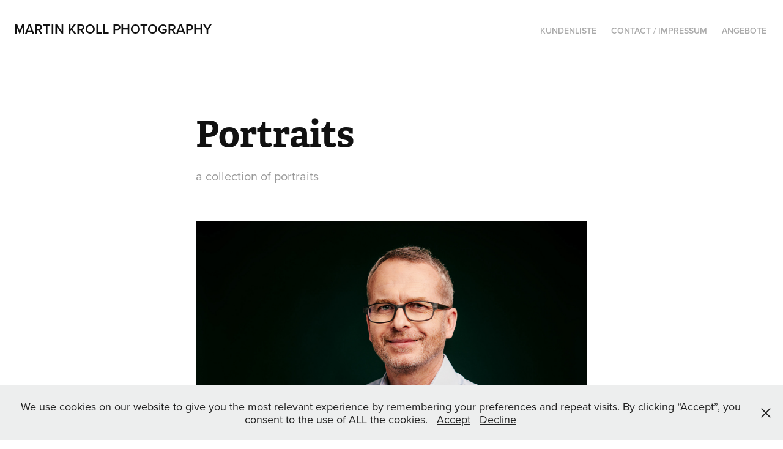

--- FILE ---
content_type: text/html; charset=utf-8
request_url: https://kroll.photography/portraits
body_size: 5788
content:
<!DOCTYPE HTML>
<html lang="en-US">
<head>
  <meta charset="UTF-8" />
  <meta name="viewport" content="width=device-width, initial-scale=1" />
      <meta name="keywords"  content="Adobe Portfolio,portrait" />
      <meta name="description"  content="a collection of portraits" />
      <meta name="twitter:card"  content="summary_large_image" />
      <meta name="twitter:site"  content="@AdobePortfolio" />
      <meta  property="og:title" content="Martin Kroll - Portraits" />
      <meta  property="og:description" content="a collection of portraits" />
      <meta  property="og:image" content="https://cdn.myportfolio.com/6279955b1961bc831f0c25a14d41a2f2/078dce3d-7240-46f2-a9c4-ed545da42474_rwc_41x30x719x563x719.jpg?h=6f1086f3c3f22a3e7e91f8c58f465d71" />
      <meta name="google-site-verification" content="google-site-verification=iDUlI_DxdEu5yIpGye_XFU4hkJVH_OsGHFlg68pxa_g">
      <link rel="icon" href="[data-uri]"  />
      <link rel="stylesheet" href="/dist/css/main.css" type="text/css" />
      <link rel="stylesheet" href="https://cdn.myportfolio.com/6279955b1961bc831f0c25a14d41a2f2/0a62b2e687009b62294b332d3cf1e1ba1727715206.css?h=942c8cc5cdcfeef08c437c986962c027" type="text/css" />
    <link rel="canonical" href="https://kroll.photography/portraits" />
      <title>Martin Kroll - Portraits</title>
    <script type="text/javascript" src="//use.typekit.net/ik/[base64].js?cb=35f77bfb8b50944859ea3d3804e7194e7a3173fb" async onload="
    try {
      window.Typekit.load();
    } catch (e) {
      console.warn('Typekit not loaded.');
    }
    "></script>
</head>
  <body class="transition-enabled">  <div class='page-background-video page-background-video-with-panel'>
  </div>
  <div class="js-responsive-nav">
    <div class="responsive-nav">
      <div class="close-responsive-click-area js-close-responsive-nav">
        <div class="close-responsive-button"></div>
      </div>
          <div class="nav-container">
            <nav data-hover-hint="nav">
      <div class="page-title">
        <a href="/kundenliste" >Kundenliste</a>
      </div>
      <div class="page-title">
        <a href="/contact-impressum" >contact / impressum</a>
      </div>
      <div class="page-title">
        <a href="/angebote" >Angebote</a>
      </div>
            </nav>
          </div>
    </div>
  </div>
  <div class="site-wrap cfix js-site-wrap">
    <div class="site-container">
      <div class="site-content e2e-site-content">
        <header class="site-header">
          <div class="logo-container">
              <div class="logo-wrap" data-hover-hint="logo">
                    <div class="logo e2e-site-logo-text logo-text  ">
    <a href="/projects" class="preserve-whitespace">Martin Kroll Photography</a>

</div>
              </div>
  <div class="hamburger-click-area js-hamburger">
    <div class="hamburger">
      <i></i>
      <i></i>
      <i></i>
    </div>
  </div>
          </div>
              <div class="nav-container">
                <nav data-hover-hint="nav">
      <div class="page-title">
        <a href="/kundenliste" >Kundenliste</a>
      </div>
      <div class="page-title">
        <a href="/contact-impressum" >contact / impressum</a>
      </div>
      <div class="page-title">
        <a href="/angebote" >Angebote</a>
      </div>
                </nav>
              </div>
        </header>
        <main>
  <div class="page-container" data-context="page.page.container" data-hover-hint="pageContainer">
    <section class="page standard-modules">
        <header class="page-header content" data-context="pages" data-identity="id:p56a7e733bf375dd1e9e3485da4b1bbf83c654f80c4ebc59c02168" data-hover-hint="pageHeader" data-hover-hint-id="p56a7e733bf375dd1e9e3485da4b1bbf83c654f80c4ebc59c02168">
            <h1 class="title preserve-whitespace e2e-site-logo-text">Portraits</h1>
            <p class="description">a collection of portraits</p>
        </header>
      <div class="page-content js-page-content" data-context="pages" data-identity="id:p56a7e733bf375dd1e9e3485da4b1bbf83c654f80c4ebc59c02168">
        <div id="project-canvas" class="js-project-modules modules content">
          <div id="project-modules">
              
              <div class="project-module module image project-module-image js-js-project-module"  style="padding-top: px;
padding-bottom: px;
">

  

  
     <div class="js-lightbox" data-src="https://cdn.myportfolio.com/6279955b1961bc831f0c25a14d41a2f2/b7e73089-bda6-40c6-9631-0cf43e757220.jpg?h=ac267772033db3343dc7bd5f68fd2668">
           <img
             class="js-lazy e2e-site-project-module-image"
             src="[data-uri]"
             data-src="https://cdn.myportfolio.com/6279955b1961bc831f0c25a14d41a2f2/b7e73089-bda6-40c6-9631-0cf43e757220_rw_1920.jpg?h=402c7bb0a4c48584db7f2981e4ece02c"
             data-srcset="https://cdn.myportfolio.com/6279955b1961bc831f0c25a14d41a2f2/b7e73089-bda6-40c6-9631-0cf43e757220_rw_600.jpg?h=9ec8899836b32f98e69d1c7a233b2137 600w,https://cdn.myportfolio.com/6279955b1961bc831f0c25a14d41a2f2/b7e73089-bda6-40c6-9631-0cf43e757220_rw_1200.jpg?h=f61f8e3638d18b640fa5ad05b50246c4 1200w,https://cdn.myportfolio.com/6279955b1961bc831f0c25a14d41a2f2/b7e73089-bda6-40c6-9631-0cf43e757220_rw_1920.jpg?h=402c7bb0a4c48584db7f2981e4ece02c 1920w,"
             data-sizes="(max-width: 1920px) 100vw, 1920px"
             width="1920"
             height="0"
             style="padding-bottom: 71.33%; background: rgba(0, 0, 0, 0.03)"
             
           >
     </div>
  

    <div class="project-module module-caption-container js-caption-container align-left">
      <div class="rich-text module-caption js-text-editable"><p>Nicolas Paalzow, CEO PANTAFLIX AG<br></p></div>
    </div>
</div>

              
              
              
              
              
              
              
              
              
              <div class="project-module module image project-module-image js-js-project-module"  style="padding-top: px;
padding-bottom: px;
">

  

  
     <div class="js-lightbox" data-src="https://cdn.myportfolio.com/6279955b1961bc831f0c25a14d41a2f2/60b42382-5138-49e7-b7be-e0d31e627ec7.jpg?h=c4cc2745d3e3a7e55469fe9f39a5d259">
           <img
             class="js-lazy e2e-site-project-module-image"
             src="[data-uri]"
             data-src="https://cdn.myportfolio.com/6279955b1961bc831f0c25a14d41a2f2/60b42382-5138-49e7-b7be-e0d31e627ec7_rw_1920.jpg?h=20c45ed431ed65969d82f559c32a3e9e"
             data-srcset="https://cdn.myportfolio.com/6279955b1961bc831f0c25a14d41a2f2/60b42382-5138-49e7-b7be-e0d31e627ec7_rw_600.jpg?h=edca42505af8c5c0c3db3f4f8c62e614 600w,https://cdn.myportfolio.com/6279955b1961bc831f0c25a14d41a2f2/60b42382-5138-49e7-b7be-e0d31e627ec7_rw_1200.jpg?h=66b539da83c77c0bd52970f5d56b0690 1200w,https://cdn.myportfolio.com/6279955b1961bc831f0c25a14d41a2f2/60b42382-5138-49e7-b7be-e0d31e627ec7_rw_1920.jpg?h=20c45ed431ed65969d82f559c32a3e9e 1333w,"
             data-sizes="(max-width: 1333px) 100vw, 1333px"
             width="1333"
             height="0"
             style="padding-bottom: 150%; background: rgba(0, 0, 0, 0.03)"
             
           >
     </div>
  

    <div class="project-module module-caption-container js-caption-container align-left">
      <div class="rich-text module-caption js-text-editable"><p>Nicolas Paalzow, CEO PANTAFLIX AG<br></p></div>
    </div>
</div>

              
              
              
              
              
              
              
              
              
              <div class="project-module module image project-module-image js-js-project-module"  style="padding-top: px;
padding-bottom: px;
">

  

  
     <div class="js-lightbox" data-src="https://cdn.myportfolio.com/6279955b1961bc831f0c25a14d41a2f2/13bbe3c0-564a-48bf-866f-91b7815d2ad0.jpg?h=6e0125828f2fa463eda943f574e2040c">
           <img
             class="js-lazy e2e-site-project-module-image"
             src="[data-uri]"
             data-src="https://cdn.myportfolio.com/6279955b1961bc831f0c25a14d41a2f2/13bbe3c0-564a-48bf-866f-91b7815d2ad0_rw_3840.jpg?h=8d5ea0ec4dbc1eceace23a57453f6d3b"
             data-srcset="https://cdn.myportfolio.com/6279955b1961bc831f0c25a14d41a2f2/13bbe3c0-564a-48bf-866f-91b7815d2ad0_rw_600.jpg?h=af1381485cd090109685a93753fa9f7f 600w,https://cdn.myportfolio.com/6279955b1961bc831f0c25a14d41a2f2/13bbe3c0-564a-48bf-866f-91b7815d2ad0_rw_1200.jpg?h=4da614a054355bcffa2dcd6f32ca3fca 1200w,https://cdn.myportfolio.com/6279955b1961bc831f0c25a14d41a2f2/13bbe3c0-564a-48bf-866f-91b7815d2ad0_rw_1920.jpg?h=e7dcf4cd34f944e2846663363997c425 1920w,https://cdn.myportfolio.com/6279955b1961bc831f0c25a14d41a2f2/13bbe3c0-564a-48bf-866f-91b7815d2ad0_rw_3840.jpg?h=8d5ea0ec4dbc1eceace23a57453f6d3b 3840w,"
             data-sizes="(max-width: 3840px) 100vw, 3840px"
             width="3840"
             height="0"
             style="padding-bottom: 66.67%; background: rgba(0, 0, 0, 0.03)"
             
           >
     </div>
  

    <div class="project-module module-caption-container js-caption-container align-left">
      <div class="rich-text module-caption js-text-editable"><p>Antje Neubauer, Leiterin Marketing &amp; PR, DB AG<br></p></div>
    </div>
</div>

              
              
              
              
              
              
              
              
              
              <div class="project-module module image project-module-image js-js-project-module"  style="padding-top: px;
padding-bottom: px;
">

  

  
     <div class="js-lightbox" data-src="https://cdn.myportfolio.com/6279955b1961bc831f0c25a14d41a2f2/d2049e27-68b6-4ff2-8c2e-8e3183592423.jpg?h=6916a8c48824e10025b282f892518ea8">
           <img
             class="js-lazy e2e-site-project-module-image"
             src="[data-uri]"
             data-src="https://cdn.myportfolio.com/6279955b1961bc831f0c25a14d41a2f2/d2049e27-68b6-4ff2-8c2e-8e3183592423_rw_1920.jpg?h=d126430942860b30f369d2598bc75a2d"
             data-srcset="https://cdn.myportfolio.com/6279955b1961bc831f0c25a14d41a2f2/d2049e27-68b6-4ff2-8c2e-8e3183592423_rw_600.jpg?h=fbadaa798b699d28ea18178000d5115c 600w,https://cdn.myportfolio.com/6279955b1961bc831f0c25a14d41a2f2/d2049e27-68b6-4ff2-8c2e-8e3183592423_rw_1200.jpg?h=fe2ee83c722a985e2a25626477aefd71 1200w,https://cdn.myportfolio.com/6279955b1961bc831f0c25a14d41a2f2/d2049e27-68b6-4ff2-8c2e-8e3183592423_rw_1920.jpg?h=d126430942860b30f369d2598bc75a2d 1920w,"
             data-sizes="(max-width: 1920px) 100vw, 1920px"
             width="1920"
             height="0"
             style="padding-bottom: 150%; background: rgba(0, 0, 0, 0.03)"
             
           >
     </div>
  

    <div class="project-module module-caption-container js-caption-container align-left">
      <div class="rich-text module-caption js-text-editable"><p>Antje Neubauer, Leiterin Marketing &amp; PR, DB AG<br></p></div>
    </div>
</div>

              
              
              
              
              
              
              
              
              
              <div class="project-module module image project-module-image js-js-project-module"  style="padding-top: px;
padding-bottom: px;
">

  

  
     <div class="js-lightbox" data-src="https://cdn.myportfolio.com/6279955b1961bc831f0c25a14d41a2f2/ef1325ea-3cad-4610-8392-f99e462d616a.jpg?h=789d991184b638d7de555aba43c0fb74">
           <img
             class="js-lazy e2e-site-project-module-image"
             src="[data-uri]"
             data-src="https://cdn.myportfolio.com/6279955b1961bc831f0c25a14d41a2f2/ef1325ea-3cad-4610-8392-f99e462d616a_rw_3840.jpg?h=77c5c3db2230db622a1ea7ba9083bec5"
             data-srcset="https://cdn.myportfolio.com/6279955b1961bc831f0c25a14d41a2f2/ef1325ea-3cad-4610-8392-f99e462d616a_rw_600.jpg?h=ff471b4542717395edc3072ca7f1e6ab 600w,https://cdn.myportfolio.com/6279955b1961bc831f0c25a14d41a2f2/ef1325ea-3cad-4610-8392-f99e462d616a_rw_1200.jpg?h=d7d50cc99d5cd4176dcf0437dfa0883f 1200w,https://cdn.myportfolio.com/6279955b1961bc831f0c25a14d41a2f2/ef1325ea-3cad-4610-8392-f99e462d616a_rw_1920.jpg?h=81f08f9ec02c3da5a25d1edca5eb4322 1920w,https://cdn.myportfolio.com/6279955b1961bc831f0c25a14d41a2f2/ef1325ea-3cad-4610-8392-f99e462d616a_rw_3840.jpg?h=77c5c3db2230db622a1ea7ba9083bec5 3840w,"
             data-sizes="(max-width: 3840px) 100vw, 3840px"
             width="3840"
             height="0"
             style="padding-bottom: 66.67%; background: rgba(0, 0, 0, 0.03)"
             
           >
     </div>
  

    <div class="project-module module-caption-container js-caption-container align-left">
      <div class="rich-text module-caption js-text-editable"><p>Larissa Pohl, CEO, Wunderman Germany<br></p></div>
    </div>
</div>

              
              
              
              
              
              
              
              
              
              <div class="project-module module image project-module-image js-js-project-module" >

  

  
     <div class="js-lightbox" data-src="https://cdn.myportfolio.com/6279955b1961bc831f0c25a14d41a2f2/699e1ef38ef4180625dbec32.jpg?h=7d337ea5425904dc2f325ab87a40f1bf">
           <img
             class="js-lazy e2e-site-project-module-image"
             src="[data-uri]"
             data-src="https://cdn.myportfolio.com/6279955b1961bc831f0c25a14d41a2f2/699e1ef38ef4180625dbec32_rw_1200.jpg?h=e53ea838c5630a0ff50db688b852f256"
             data-srcset="https://cdn.myportfolio.com/6279955b1961bc831f0c25a14d41a2f2/699e1ef38ef4180625dbec32_rw_600.jpg?h=86946be917113f62f9f3462abbfe931f 600w,https://cdn.myportfolio.com/6279955b1961bc831f0c25a14d41a2f2/699e1ef38ef4180625dbec32_rw_1200.jpg?h=e53ea838c5630a0ff50db688b852f256 801w,"
             data-sizes="(max-width: 801px) 100vw, 801px"
             width="801"
             height="0"
             style="padding-bottom: 149.67%; background: rgba(0, 0, 0, 0.03)"
             
           >
     </div>
  

    <div class="project-module module-caption-container js-caption-container align-left">
      <div class="rich-text module-caption js-text-editable"><div><span style="font-family:arial,helvetica,sans-serif;">Hans-Joachim Watzke, BVB</span></div></div>
    </div>
</div>

              
              
              
              
              
              
              
              
              
              <div class="project-module module image project-module-image js-js-project-module" >

  

  
     <div class="js-lightbox" data-src="https://cdn.myportfolio.com/6279955b1961bc831f0c25a14d41a2f2/d3a7c4327c2784ec15851bbd.jpg?h=e3e07f07576d95de599777aa65abcbb9">
           <img
             class="js-lazy e2e-site-project-module-image"
             src="[data-uri]"
             data-src="https://cdn.myportfolio.com/6279955b1961bc831f0c25a14d41a2f2/d3a7c4327c2784ec15851bbd_rw_1200.jpg?h=418fbea93550495fe9257bb05ad34249"
             data-srcset="https://cdn.myportfolio.com/6279955b1961bc831f0c25a14d41a2f2/d3a7c4327c2784ec15851bbd_rw_600.jpg?h=867f358265460077081e3e851e36c4a2 600w,https://cdn.myportfolio.com/6279955b1961bc831f0c25a14d41a2f2/d3a7c4327c2784ec15851bbd_rw_1200.jpg?h=418fbea93550495fe9257bb05ad34249 798w,"
             data-sizes="(max-width: 798px) 100vw, 798px"
             width="798"
             height="0"
             style="padding-bottom: 150.33%; background: rgba(0, 0, 0, 0.03)"
             
           >
     </div>
  

    <div class="project-module module-caption-container js-caption-container align-left">
      <div class="rich-text module-caption js-text-editable"><div>Jürg Marquard, Verleger<br>
</div></div>
    </div>
</div>

              
              
              
              
              
              
              
              
              
              <div class="project-module module image project-module-image js-js-project-module" >

  

  
     <div class="js-lightbox" data-src="https://cdn.myportfolio.com/6279955b1961bc831f0c25a14d41a2f2/a05d558a21c36c2850035d65.jpg?h=55336a02d3b249a9217f2de87dfe4093">
           <img
             class="js-lazy e2e-site-project-module-image"
             src="[data-uri]"
             data-src="https://cdn.myportfolio.com/6279955b1961bc831f0c25a14d41a2f2/a05d558a21c36c2850035d65_rw_1200.jpg?h=9887d5454af005840d32be44de9eb54b"
             data-srcset="https://cdn.myportfolio.com/6279955b1961bc831f0c25a14d41a2f2/a05d558a21c36c2850035d65_rw_600.jpg?h=90970ce85aa24352503ac7ccfd677338 600w,https://cdn.myportfolio.com/6279955b1961bc831f0c25a14d41a2f2/a05d558a21c36c2850035d65_rw_1200.jpg?h=9887d5454af005840d32be44de9eb54b 801w,"
             data-sizes="(max-width: 801px) 100vw, 801px"
             width="801"
             height="0"
             style="padding-bottom: 149.67%; background: rgba(0, 0, 0, 0.03)"
             
           >
     </div>
  

    <div class="project-module module-caption-container js-caption-container align-left">
      <div class="rich-text module-caption js-text-editable"><div>Ulf Merbold, Astronaut</div></div>
    </div>
</div>

              
              
              
              
              
              
              
              
              
              <div class="project-module module image project-module-image js-js-project-module"  style="padding-top: 0px;
padding-bottom: 30px;
  width: 64%;
  float: center;
  clear: both;
">

  

  
     <div class="js-lightbox" data-src="https://cdn.myportfolio.com/6279955b1961bc831f0c25a14d41a2f2/4765823f13116ad5ac0b15fb.jpg?h=89e34f1170f2f401b88cd0c1843c708f">
           <img
             class="js-lazy e2e-site-project-module-image"
             src="[data-uri]"
             data-src="https://cdn.myportfolio.com/6279955b1961bc831f0c25a14d41a2f2/4765823f13116ad5ac0b15fb_rw_1200.jpg?h=78be53e736d594bdba446e72da7e0afd"
             data-srcset="https://cdn.myportfolio.com/6279955b1961bc831f0c25a14d41a2f2/4765823f13116ad5ac0b15fb_rw_600.jpg?h=238c8df46e195f89ee98f079b0fda27f 600w,https://cdn.myportfolio.com/6279955b1961bc831f0c25a14d41a2f2/4765823f13116ad5ac0b15fb_rw_1200.jpg?h=78be53e736d594bdba446e72da7e0afd 1065w,"
             data-sizes="(max-width: 1065px) 100vw, 1065px"
             width="1065"
             height="0"
             style="padding-bottom: 150.17%; background: rgba(0, 0, 0, 0.03)"
             
           >
     </div>
  

    <div class="project-module module-caption-container js-caption-container align-left">
      <div class="rich-text module-caption js-text-editable"><div>Claus-Dietrich Lahrs, CEO Hugo Boss</div></div>
    </div>
</div>

              
              
              
              
              
              
              
              
              
              <div class="project-module module image project-module-image js-js-project-module"  style="padding-top: 0px;
padding-bottom: 30px;
  width: 94%;
  float: center;
  clear: both;
">

  

  
     <div class="js-lightbox" data-src="https://cdn.myportfolio.com/6279955b1961bc831f0c25a14d41a2f2/6a85f81f87de2e60b09e0988.jpg?h=c9f9c078a549f397b4b99e681ce9078e">
           <img
             class="js-lazy e2e-site-project-module-image"
             src="[data-uri]"
             data-src="https://cdn.myportfolio.com/6279955b1961bc831f0c25a14d41a2f2/6a85f81f87de2e60b09e0988_rw_1920.jpg?h=f600846490835f16fec89482d92e801e"
             data-srcset="https://cdn.myportfolio.com/6279955b1961bc831f0c25a14d41a2f2/6a85f81f87de2e60b09e0988_rw_600.jpg?h=57dc489fc35021ed5e0c9773b2249b6a 600w,https://cdn.myportfolio.com/6279955b1961bc831f0c25a14d41a2f2/6a85f81f87de2e60b09e0988_rw_1200.jpg?h=8a8257acea32c6a3a5556a4e3e006d85 1200w,https://cdn.myportfolio.com/6279955b1961bc831f0c25a14d41a2f2/6a85f81f87de2e60b09e0988_rw_1920.jpg?h=f600846490835f16fec89482d92e801e 1600w,"
             data-sizes="(max-width: 1600px) 100vw, 1600px"
             width="1600"
             height="0"
             style="padding-bottom: 66.5%; background: rgba(0, 0, 0, 0.03)"
             
           >
     </div>
  

    <div class="project-module module-caption-container js-caption-container align-left">
      <div class="rich-text module-caption js-text-editable"><div>Claus Hipp, Unternehmer</div></div>
    </div>
</div>

              
              
              
              
              
              
              
              
              
              <div class="project-module module image project-module-image js-js-project-module"  style="padding-top: 0px;
padding-bottom: 30px;
  width: 100%;
  float: center;
  clear: both;
">

  

  
     <div class="js-lightbox" data-src="https://cdn.myportfolio.com/6279955b1961bc831f0c25a14d41a2f2/7c3aa0d54a068b3d53c57168.jpg?h=87247960e8bab931264eaed4659e6869">
           <img
             class="js-lazy e2e-site-project-module-image"
             src="[data-uri]"
             data-src="https://cdn.myportfolio.com/6279955b1961bc831f0c25a14d41a2f2/7c3aa0d54a068b3d53c57168_rw_1200.jpg?h=59082964d3ba60a6b9ae9340c902e006"
             data-srcset="https://cdn.myportfolio.com/6279955b1961bc831f0c25a14d41a2f2/7c3aa0d54a068b3d53c57168_rw_600.jpg?h=996dadcea0294c5f9c26cd9287a005d4 600w,https://cdn.myportfolio.com/6279955b1961bc831f0c25a14d41a2f2/7c3aa0d54a068b3d53c57168_rw_1200.jpg?h=59082964d3ba60a6b9ae9340c902e006 1200w,"
             data-sizes="(max-width: 1200px) 100vw, 1200px"
             width="1200"
             height="0"
             style="padding-bottom: 66.67%; background: rgba(0, 0, 0, 0.03)"
             
           >
     </div>
  

    <div class="project-module module-caption-container js-caption-container align-left">
      <div class="rich-text module-caption js-text-editable"><div>Tobias Trevisan, FAZ</div></div>
    </div>
</div>

              
              
              
              
              
              
              
              
              
              <div class="project-module module image project-module-image js-js-project-module" >

  

  
     <div class="js-lightbox" data-src="https://cdn.myportfolio.com/6279955b1961bc831f0c25a14d41a2f2/0d6f75b93caaa48a85424810.jpg?h=e630602b7dced3566ed2d10e6165fbc4">
           <img
             class="js-lazy e2e-site-project-module-image"
             src="[data-uri]"
             data-src="https://cdn.myportfolio.com/6279955b1961bc831f0c25a14d41a2f2/0d6f75b93caaa48a85424810_rw_1200.jpg?h=a8ed8bec86d362252908a281dcf24ea0"
             data-srcset="https://cdn.myportfolio.com/6279955b1961bc831f0c25a14d41a2f2/0d6f75b93caaa48a85424810_rw_600.jpg?h=cce3d2a82db91d2dec0b4b032c3c53bb 600w,https://cdn.myportfolio.com/6279955b1961bc831f0c25a14d41a2f2/0d6f75b93caaa48a85424810_rw_1200.jpg?h=a8ed8bec86d362252908a281dcf24ea0 804w,"
             data-sizes="(max-width: 804px) 100vw, 804px"
             width="804"
             height="0"
             style="padding-bottom: 149.17%; background: rgba(0, 0, 0, 0.03)"
             
           >
     </div>
  

    <div class="project-module module-caption-container js-caption-container align-left">
      <div class="rich-text module-caption js-text-editable"><div>Oliver Grabes, Designer Braun</div></div>
    </div>
</div>

              
              
              
              
              
              
              
              
              
              <div class="project-module module image project-module-image js-js-project-module"  style="padding-top: 0px;
padding-bottom: 30px;
  width: 95%;
  float: center;
  clear: both;
">

  

  
     <div class="js-lightbox" data-src="https://cdn.myportfolio.com/6279955b1961bc831f0c25a14d41a2f2/cf77882589e290b431ba7f4a.jpg?h=09cc1098694ae68309d0de3d0d7e1ae6">
           <img
             class="js-lazy e2e-site-project-module-image"
             src="[data-uri]"
             data-src="https://cdn.myportfolio.com/6279955b1961bc831f0c25a14d41a2f2/cf77882589e290b431ba7f4a_rw_3840.jpg?h=93e300282338da173ac9076a9fbbb803"
             data-srcset="https://cdn.myportfolio.com/6279955b1961bc831f0c25a14d41a2f2/cf77882589e290b431ba7f4a_rw_600.jpg?h=6be86bb95f7d5ad40221cc470832e7f9 600w,https://cdn.myportfolio.com/6279955b1961bc831f0c25a14d41a2f2/cf77882589e290b431ba7f4a_rw_1200.jpg?h=7664eabe03bbe15d31b8cec61013be2c 1200w,https://cdn.myportfolio.com/6279955b1961bc831f0c25a14d41a2f2/cf77882589e290b431ba7f4a_rw_1920.jpg?h=3810f8df97b40fd1125b904f96fd3842 1920w,https://cdn.myportfolio.com/6279955b1961bc831f0c25a14d41a2f2/cf77882589e290b431ba7f4a_rw_3840.jpg?h=93e300282338da173ac9076a9fbbb803 3840w,"
             data-sizes="(max-width: 3840px) 100vw, 3840px"
             width="3840"
             height="0"
             style="padding-bottom: 66.67%; background: rgba(0, 0, 0, 0.03)"
             
           >
     </div>
  

</div>

              
              
              
              
              
              
              
              
              
              <div class="project-module module image project-module-image js-js-project-module"  style="padding-top: 0px;
padding-bottom: 30px;
  width: 70%;
  float: center;
  clear: both;
">

  

  
     <div class="js-lightbox" data-src="https://cdn.myportfolio.com/6279955b1961bc831f0c25a14d41a2f2/a6c6b28f77d7a4262a0acf0d.jpg?h=1a0e6861cb0df9b4f6ea6990a807b8ae">
           <img
             class="js-lazy e2e-site-project-module-image"
             src="[data-uri]"
             data-src="https://cdn.myportfolio.com/6279955b1961bc831f0c25a14d41a2f2/a6c6b28f77d7a4262a0acf0d_rw_1920.jpg?h=7e240dedceb0663730bf04cc5018a60a"
             data-srcset="https://cdn.myportfolio.com/6279955b1961bc831f0c25a14d41a2f2/a6c6b28f77d7a4262a0acf0d_rw_600.jpg?h=35bc34cb3c76f5c353856b2f3b4e966d 600w,https://cdn.myportfolio.com/6279955b1961bc831f0c25a14d41a2f2/a6c6b28f77d7a4262a0acf0d_rw_1200.jpg?h=f346950bd4fb44dc683580078ca0fc1a 1200w,https://cdn.myportfolio.com/6279955b1961bc831f0c25a14d41a2f2/a6c6b28f77d7a4262a0acf0d_rw_1920.jpg?h=7e240dedceb0663730bf04cc5018a60a 1920w,"
             data-sizes="(max-width: 1920px) 100vw, 1920px"
             width="1920"
             height="0"
             style="padding-bottom: 149.83%; background: rgba(0, 0, 0, 0.03)"
             
           >
     </div>
  

</div>

              
              
              
              
              
              
              
              
          </div>
        </div>
      </div>
    </section>
        <section class="back-to-top" data-hover-hint="backToTop">
          <a href="#"><span class="arrow">&uarr;</span><span class="preserve-whitespace">Back to Top</span></a>
        </section>
        <a class="back-to-top-fixed js-back-to-top back-to-top-fixed-with-panel" data-hover-hint="backToTop" data-hover-hint-placement="top-start" href="#">
          <svg version="1.1" id="Layer_1" xmlns="http://www.w3.org/2000/svg" xmlns:xlink="http://www.w3.org/1999/xlink" x="0px" y="0px"
           viewBox="0 0 26 26" style="enable-background:new 0 0 26 26;" xml:space="preserve" class="icon icon-back-to-top">
          <g>
            <path d="M13.8,1.3L21.6,9c0.1,0.1,0.1,0.3,0.2,0.4c0.1,0.1,0.1,0.3,0.1,0.4s0,0.3-0.1,0.4c-0.1,0.1-0.1,0.3-0.3,0.4
              c-0.1,0.1-0.2,0.2-0.4,0.3c-0.2,0.1-0.3,0.1-0.4,0.1c-0.1,0-0.3,0-0.4-0.1c-0.2-0.1-0.3-0.2-0.4-0.3L14.2,5l0,19.1
              c0,0.2-0.1,0.3-0.1,0.5c0,0.1-0.1,0.3-0.3,0.4c-0.1,0.1-0.2,0.2-0.4,0.3c-0.1,0.1-0.3,0.1-0.5,0.1c-0.1,0-0.3,0-0.4-0.1
              c-0.1-0.1-0.3-0.1-0.4-0.3c-0.1-0.1-0.2-0.2-0.3-0.4c-0.1-0.1-0.1-0.3-0.1-0.5l0-19.1l-5.7,5.7C6,10.8,5.8,10.9,5.7,11
              c-0.1,0.1-0.3,0.1-0.4,0.1c-0.2,0-0.3,0-0.4-0.1c-0.1-0.1-0.3-0.2-0.4-0.3c-0.1-0.1-0.1-0.2-0.2-0.4C4.1,10.2,4,10.1,4.1,9.9
              c0-0.1,0-0.3,0.1-0.4c0-0.1,0.1-0.3,0.3-0.4l7.7-7.8c0.1,0,0.2-0.1,0.2-0.1c0,0,0.1-0.1,0.2-0.1c0.1,0,0.2,0,0.2-0.1
              c0.1,0,0.1,0,0.2,0c0,0,0.1,0,0.2,0c0.1,0,0.2,0,0.2,0.1c0.1,0,0.1,0.1,0.2,0.1C13.7,1.2,13.8,1.2,13.8,1.3z"/>
          </g>
          </svg>
        </a>
  </div>
              <footer class="site-footer" data-hover-hint="footer">
                <div class="footer-text">
                  Powered by <a href="http://portfolio.adobe.com" target="_blank">Adobe Portfolio</a>
                </div>
              </footer>
        </main>
      </div>
    </div>
  </div>
  <div class="cookie-banner js-cookie-banner">
    <p>We use cookies on our website to give you the most relevant experience by remembering your preferences and repeat visits. By clicking “Accept”, you consent to the use of ALL the cookies.
      <a class="consent-link" href="#">Accept</a>
      <a class="decline-link" href="#">Decline</a>
    </p>
    <svg xmlns="http://www.w3.org/2000/svg" viewBox="-6458 -2604 16 16" class='close-btn'>
      <g id="Group_1479" data-name="Group 1479" transform="translate(-8281.367 -3556.368)">
        <rect id="Rectangle_6401" data-name="Rectangle 6401" class="stroke" width="1.968" height="20.66" transform="translate(1823.367 953.759) rotate(-45)"/>
        <rect id="Rectangle_6402" data-name="Rectangle 6402" class="stroke" width="1.968" height="20.66" transform="translate(1824.758 968.368) rotate(-135)"/>
      </g>
    </svg>
  </div>
</body>
<script type="text/javascript">
  // fix for Safari's back/forward cache
  window.onpageshow = function(e) {
    if (e.persisted) { window.location.reload(); }
  };
</script>
  <script type="text/javascript">var __config__ = {"page_id":"p56a7e733bf375dd1e9e3485da4b1bbf83c654f80c4ebc59c02168","theme":{"name":"geometric"},"pageTransition":true,"linkTransition":true,"disableDownload":true,"localizedValidationMessages":{"required":"This field is required","Email":"This field must be a valid email address"},"lightbox":{"enabled":true,"color":{"opacity":1,"hex":"#fff"}},"cookie_banner":{"enabled":true,"color":{"text":"#212121","bg":"#EDEEEE"}},"googleAnalytics":{"trackingCode":"UA-50689290-2","anonymization":true}};</script>
  <script type="text/javascript" src="/site/translations?cb=35f77bfb8b50944859ea3d3804e7194e7a3173fb"></script>
  <script type="text/javascript" src="/dist/js/main.js?cb=35f77bfb8b50944859ea3d3804e7194e7a3173fb"></script>
</html>
